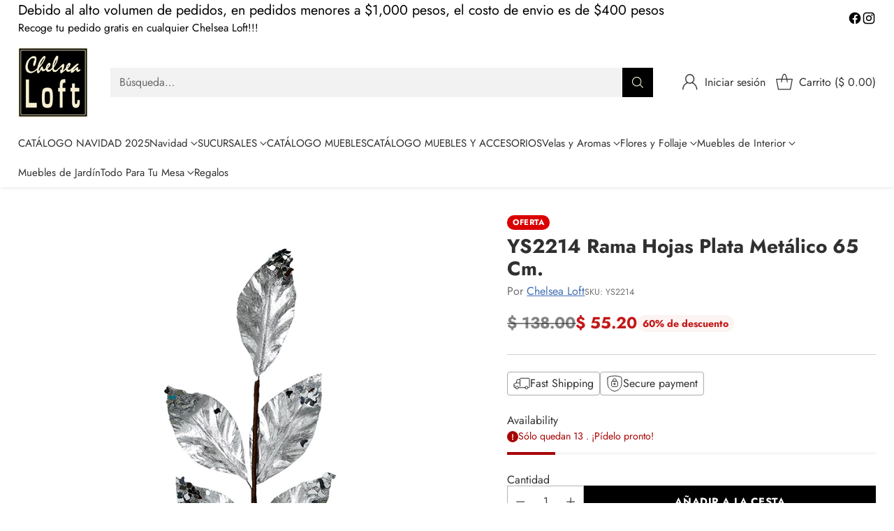

--- FILE ---
content_type: text/javascript; charset=utf-8
request_url: https://www.chelsealoft.shop/products/ys2214-rama-hojas-plata-met-lica-65-cm.js
body_size: 342
content:
{"id":7808934379767,"title":"YS2214 Rama Hojas Plata Metálico 65 Cm.","handle":"ys2214-rama-hojas-plata-met-lica-65-cm","description":"\u003cp\u003eYS2214 Rama Hojas Plata Metálico 65 Cm.\u003c\/p\u003e","published_at":"2022-10-15T10:21:28-05:00","created_at":"2022-10-12T15:52:59-05:00","vendor":"Chelsea Loft","type":"Ramas","tags":["ADORNOS","NAVIDAD"],"price":5520,"price_min":5520,"price_max":5520,"available":true,"price_varies":false,"compare_at_price":13800,"compare_at_price_min":13800,"compare_at_price_max":13800,"compare_at_price_varies":false,"variants":[{"id":43440877666551,"title":"Default Title","option1":"Default Title","option2":null,"option3":null,"sku":"YS2214","requires_shipping":true,"taxable":true,"featured_image":null,"available":true,"name":"YS2214 Rama Hojas Plata Metálico 65 Cm.","public_title":null,"options":["Default Title"],"price":5520,"weight":100,"compare_at_price":13800,"inventory_quantity":13,"inventory_management":"shopify","inventory_policy":"deny","barcode":null,"requires_selling_plan":false,"selling_plan_allocations":[]}],"images":["\/\/cdn.shopify.com\/s\/files\/1\/0850\/9368\/products\/YS2214-RAMAHOJASPLATAMETALICA.jpg?v=1665847265"],"featured_image":"\/\/cdn.shopify.com\/s\/files\/1\/0850\/9368\/products\/YS2214-RAMAHOJASPLATAMETALICA.jpg?v=1665847265","options":[{"name":"Title","position":1,"values":["Default Title"]}],"url":"\/products\/ys2214-rama-hojas-plata-met-lica-65-cm","media":[{"alt":null,"id":30817157513463,"position":1,"preview_image":{"aspect_ratio":1.0,"height":800,"width":800,"src":"https:\/\/cdn.shopify.com\/s\/files\/1\/0850\/9368\/products\/YS2214-RAMAHOJASPLATAMETALICA.jpg?v=1665847265"},"aspect_ratio":1.0,"height":800,"media_type":"image","src":"https:\/\/cdn.shopify.com\/s\/files\/1\/0850\/9368\/products\/YS2214-RAMAHOJASPLATAMETALICA.jpg?v=1665847265","width":800}],"requires_selling_plan":false,"selling_plan_groups":[]}